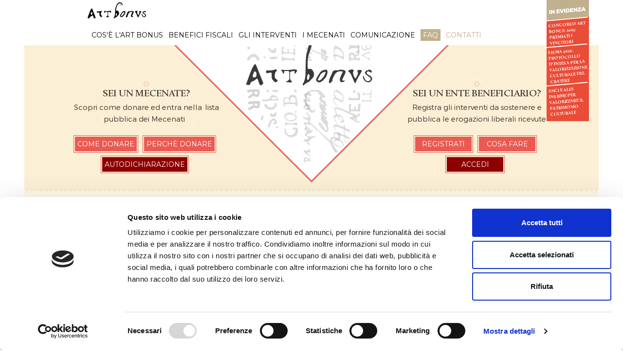

--- FILE ---
content_type: text/html; charset=UTF-8
request_url: https://artbonus.gov.it/
body_size: 6737
content:
<!DOCTYPE html>
<html lang="it" xml:lang="it">
<head>
    <script id="Cookiebot" src="https://consent.cookiebot.com/uc.js" data-cbid="aa72739c-28b3-40ac-9b75-ddadef971bbe" data-blockingmode="auto" type="text/javascript"></script>
<title>Art Bonus - Home</title>
<base href="https://artbonus.gov.it/" />
<meta charset="utf-8">
<meta http-equiv="X-UA-Compatible" content="IE=Edge"/>
<meta content="width=device-width, initial-scale=1.0, minimum-scale=1.0, maximum-scale=1" name="viewport">

<meta name="description" value="homepage"/>

<link rel="preload" href="//fonts.googleapis.com/css?family=Montserrat:400,700&display=swap" as="style">
<link rel="preload" href="https://artbonus.gov.it/assets/components/artbonus/css/fonts/montserrat-hairline.woff2" as="font" type="font/woff2" crossorigin>
<link rel="preload" href="https://artbonus.gov.it/assets/components/artbonus/css/fonts/montserrat-light.woff2" as="font" type="font/woff2" crossorigin>
<link rel="preload" href="https://artbonus.gov.it/assets/components/artbonus/css/fonts/icomoon.ttf?rnivvy2" as="font" type="font/ttf" crossorigin>

<link href='//fonts.googleapis.com/css?family=Montserrat:400,700' rel='stylesheet' type='text/css'>
<link rel="shortcut icon" type="image/ico" href="/assets/components/artbonus/images/favicon.ico">

<!-- <link rel="stylesheet" type="text/css" href="/assets/components/artbonus/styles-1-1737537256.min.css" /> -->

<link rel="stylesheet" type="text/css" href="https://artbonus.gov.it/assets/components/artbonus/styles-1-1717773327.min.css" />




<!-- Facebook Pixel Code -->
<script>
!function(f,b,e,v,n,t,s)
{if(f.fbq)return;n=f.fbq=function(){n.callMethod?
n.callMethod.apply(n,arguments):n.queue.push(arguments)};
if(!f._fbq)f._fbq=n;n.push=n;n.loaded=!0;n.version='2.0';
n.queue=[];t=b.createElement(e);t.async=!0;
t.src=v;s=b.getElementsByTagName(e)[0];
s.parentNode.insertBefore(t,s)}(window,document,'script',
'https://connect.facebook.net/en_US/fbevents.js');
    fbq('init', '438970030117513'); 
fbq('track', 'PageView');
</script>
<noscript>
    <img height="1" width="1" 
src="https://www.facebook.com/tr?id=438970030117513&ev=PageView
&noscript=1"/>
</noscript>
<!-- End Facebook Pixel Code -->
<!-- Matomo -->
<script>
    var waitForTrackerCount = 0;
    function matomoWaitForTracker() {
      if (typeof _paq === 'undefined' || typeof Cookiebot === 'undefined') {
        if (waitForTrackerCount < 40) {
          setTimeout(matomoWaitForTracker, 250);
          waitForTrackerCount++;
          return;
        }
      } else {
        window.addEventListener('CookiebotOnAccept', function (e) {
            consentSet();
        });
        window.addEventListener('CookiebotOnDecline', function (e) {
            consentSet();
        })
      }
    }
    function consentSet() {
      if (Cookiebot.consent.statistics) {
        _paq.push(['setCookieConsentGiven']);
        _paq.push(['setConsentGiven']);
      } else {
        _paq.push(['forgetCookieConsentGiven']);
        _paq.push(['forgetConsentGiven']);
      }
    }
    document.addEventListener('DOMContentLoaded', matomoWaitForTracker());
</script>


    
<script type="text/javascript">
  var _paq = window._paq = window._paq || [];
  /* tracker methods like "setCustomDimension" should be called before "trackPageView" */
  _paq.push(['trackPageView']);
  _paq.push(['enableLinkTracking']);
  (function() {
    var u="https://ingestion.webanalytics.italia.it/";
    _paq.push(['setTrackerUrl', u+'matomo.php']);
    _paq.push(['setSiteId', 'gzqoNeBpLX']);
    var d=document, g=d.createElement('script'), s=d.getElementsByTagName('script')[0];
    g.type='text/javascript'; g.async=true; g.src=u+'matomo.js'; s.parentNode.insertBefore(g,s);
  })();
</script>
<!-- End Matomo Code -->
</head>
<body>
<div id="badgeConcorso" href="https://artbonus.gov.it/il-concorso.html" class="">
    <a href="concorso-art-bonus-2025-premiati-i-vincitori.html" class="badge_news_row">Concorso Art Bonus 2025: premiati i vincitori</a>
<a href="sisma-2016-protocollo-dintesa-per-la-valorizzazione-culturale-del-cratere.html" class="badge_news_row">Sisma 2016: protocollo d'intesa per la valorizzazione culturale del cratere</a>
<a href="anci-e-ales-insieme-per-valorizzare-il-patrimonio-culturale.html" class="badge_news_row">Anci e Ales insieme per valorizzare il patrimonio culturale</a>
</div>
<header class="header clearfix" role="heading">
    <div class="container">
        <a id="logo" href="/"><img src="/assets/components/artbonus/images/logo.png" alt="Logo Art Bonus" title="Logo Art Bonus" /></a>
        <div class="navbar navbar-default">
            <div class="navbar-header">
                <button type="button" class="navbar-toggle collapsed" data-toggle="collapse" data-target="#bs-example-navbar-collapse-1">
                    <span class="sr-only">Toggle navigation</span>
                    <span class="icon-bar"></span>
                    <span class="icon-bar"></span>
                    <span class="icon-bar"></span>
                </button>
            </div>
            <div class="collapse navbar-collapse" id="bs-example-navbar-collapse-1">
                <nav class="main-menu">
                    <ul>
                        <li ><a href="cose-artbonus.html">COS'È L'ART BONUS</a></li>
                        <li ><a  href="beneficio-fiscale.html">BENEFICI FISCALI</a></li>
                        <li ><a href="lista-interventi.html">GLI INTERVENTI</a></li>
                        <li ><a href="i-mecenati.html">I MECENATI</a></li>
                        <li   ><a href="/comunicazione.html">COMUNICAZIONE</a></li>
                        <li class="link-faq "><a href="faq/">FAQ</a></li>
                        <li class="link-contatti "><a href="contatti.html">CONTATTI</a></li>

                    </ul>
                </nav>
            </div>
        </div>
    </div>
</header>


<section role="banner" id="home_heaeder" class="wrap">
    <div class="container">
        <a href="cose-artbonus.html"><img src="/assets/components/artbonus/images/logo_header.png" alt="Logo Art Bonus Header" /></a>
        <div id="info_donor">
            <h4>SEI UN MECENATE?</h4>
            <p>Scopri come donare ed entra nella <a href="i-mecenati.html">lista pubblica dei Mecenati</a></p>
            <a href="come-donare.html" class="btn_red"><div>COME DONARE</div></a> 
            <a href="https://www.artbonus.gov.it/perche-donare.html" class="btn_red"><div>PERCH&Egrave; DONARE</div></a>
            <a href="https://artbonus.gov.it/verifica-mecenate.html" class="btn_red btn_dark_red"><div>AUTODICHIARAZIONE</div></a>
        </div>
        <div id="info_beneficiary">
            <h4>SEI UN ENTE BENEFICIARIO?</h4>
            <p>Registra gli interventi da sostenere e pubblica le erogazioni liberali ricevute</p>
            <a href="https://artbonus.gov.it/registrazione-informazioni.html" class="btn_red"><div>REGISTRATI</div></a>
            <a href="/cosa-fare.html" class="btn_red"><div>COSA FARE</div></a>
            
            <a href="login.html" class="btn_red btn_accedi_home"><div>ACCEDI</div></a>
            
            
        </div>
    </div>
</section>

<section role="banner" id="home_shortinfo" class="wrap">
    <div class="top_serrated"></div>
    <div class="container">


        
        <div class="text_info" style="max-width: 600px;">
            <h4>CONCORSO ART BONUS 2025</h4>
            <p>Scopri i vincitori.</p>
            <a href="/concorso/2025/" class="btn_red mb-2"><div>Vai alla pagina</div></a>
        </div>            
        

        
        
        


        
        

        


        

                
        

        
        
        
        
        
        
        
    </div>
    <div class="bottom_serrated"></div>
</section>

<section role="banner" id="home_concorso_cta" class="wrap">
    <div class="top_serrated"></div>
    <div class="container">
        <div class="text_info">
            <h2 class="mt-0">Chiamata alle arti</h2>
            <h3>MECENATI DI OGGI PER L'ITALIA DI DOMANI</h3>
            <p>L’<a href="cose-artbonus.html">Art bonus</a> consente un credito di imposta, pari al 65% dell’importo donato, a chi effettua erogazioni liberali a sostegno del patrimonio culturale pubblico italiano.</p>
            <!-- <h4>DIVENTA ANCHE TU UN MECENATE!</h4> -->            

        </div>        
    </div>
    <div class="bottom_serrated"></div>
</section>

<section role="banner" id="home_carousel" class="wrap">
    <div class="containers">
       <!--<a href="lista-interventi.html#interventi_in_evidenza"><h2>INTERVENTI IN EVIDENZA ›</h2></a>-->
        <div class="owl-carousel">
            <div class="item">
    <a href="3128-chiesa-romanica-di-san-pietro.html">
        <img src="/phpthumbsup/w/300/h/300/zc/1/src/assets/components/artbonus/images/copertine/6282/2ecf863d604c68ceb9e23687378909ed303f118f.jpg" alt="CHIESA ROMANICA DI SAN PIETRO" />
        <div class="desc_img_caption">
            <h4>CHIESA ROMANICA DI SAN PIETRO</h4>
            <h5>Brusasco</h5>
        </div>
        <div class="overlay"></div>
    </a>
</div><div class="item">
    <a href="2518-sarcofago-delle-nereidi.html">
        <img src="/phpthumbsup/w/300/h/300/zc/1/src/assets/components/artbonus/images/copertine/8621/9bcc7d0b2474f380433d471bfbee015807842901.jpg" alt="Sarcofago delle Nereidi" />
        <div class="desc_img_caption">
            <h4>Sarcofago delle Nereidi</h4>
            <h5>Cagliari</h5>
        </div>
        <div class="overlay"></div>
    </a>
</div><div class="item">
    <a href="2127-museo-della-shoah.html">
        <img src="/phpthumbsup/w/300/h/300/zc/1/src/assets/components/artbonus/images/copertine/3357/4565d136e26da263827bd28e20d95db3589be589.jpg" alt="Museo della Shoah" />
        <div class="desc_img_caption">
            <h4>Museo della Shoah</h4>
            <h5>Roma</h5>
        </div>
        <div class="overlay"></div>
    </a>
</div><div class="item">
    <a href="fondazione-del-teatro-grande-di-brescia.html">
        <img src="/phpthumbsup/w/300/h/300/zc/1/src/assets/components/artbonus/images/copertine/590/b331b639be86688faddbae648aba810c001fc726.jpg" alt="FONDAZIONE DEL TEATRO GRANDE DI BRESCIA" />
        <div class="desc_img_caption">
            <h4>FONDAZIONE DEL TEATRO GRANDE DI BRESCIA</h4>
            <h5>Brescia</h5>
        </div>
        <div class="overlay"></div>
    </a>
</div><div class="item">
    <a href="2485-museo-storico-dellarma-dei-carabinieri.html">
        <img src="/phpthumbsup/w/300/h/300/zc/1/src/assets/components/artbonus/images/copertine/4056/86cd054c3b5e7a4ffc9c8f49c0d280f5d5f2a0b9.jpg" alt="Museo Storico dell'Arma dei Carabinieri" />
        <div class="desc_img_caption">
            <h4>Museo Storico dell'Arma dei Carabinieri</h4>
            <h5>Roma</h5>
        </div>
        <div class="overlay"></div>
    </a>
</div><div class="item">
    <a href="2168-biblioteca-internazionale-la-vigna.html">
        <img src="/phpthumbsup/w/300/h/300/zc/1/src/assets/components/artbonus/images/copertine/3487/d55f807e0422cb9c0875ce3b0b331de38941753c.jpg" alt="Biblioteca Internazionale "La Vigna"" />
        <div class="desc_img_caption">
            <h4>Biblioteca Internazionale "La Vigna"</h4>
            <h5>Vicenza</h5>
        </div>
        <div class="overlay"></div>
    </a>
</div><div class="item">
    <a href="1583-santarcangelo-festival.html">
        <img src="/phpthumbsup/w/300/h/300/zc/1/src/assets/components/artbonus/images/copertine/2464/3a9620c8b7b6cff413bc4380e1130572d44fc452.jpg" alt="Santarcangelo Festival" />
        <div class="desc_img_caption">
            <h4>Santarcangelo Festival</h4>
            <h5>Santarcangelo di Romagna</h5>
        </div>
        <div class="overlay"></div>
    </a>
</div><div class="item">
    <a href="1934-centro-per-larte-contemporanea-luigi-pecci.html">
        <img src="/phpthumbsup/w/300/h/300/zc/1/src/assets/components/artbonus/images/copertine/2999/6d42f2f0f5b7fb68fb1335a8e5d2c5d559dee6b2.jpg" alt="Centro per l'Arte Contemporanea Luigi Pecci" />
        <div class="desc_img_caption">
            <h4>Centro per l'Arte Contemporanea Luigi Pecci</h4>
            <h5>Prato</h5>
        </div>
        <div class="overlay"></div>
    </a>
</div><div class="item">
    <a href="1447-palazzo-strozzi.html">
        <img src="/phpthumbsup/w/300/h/300/zc/1/src/assets/components/artbonus/images/copertine/2294/99857793bc932a68ac7bffffcf31529eb07b33b6.jpg" alt="Palazzo Strozzi" />
        <div class="desc_img_caption">
            <h4>Palazzo Strozzi</h4>
            <h5>Firenze</h5>
        </div>
        <div class="overlay"></div>
    </a>
</div><div class="item">
    <a href="244-castello-d’albertis-museo-delle-culture-del-mondo.html">
        <img src="/phpthumbsup/w/300/h/300/zc/1/src/assets/components/artbonus/images/copertine/3497/757f7b2d44bb00c862610347d8825719aecb8429.jpg" alt="CASTELLO D’ALBERTIS - MUSEO DELLE CULTURE DEL MONDO" />
        <div class="desc_img_caption">
            <h4>CASTELLO D’ALBERTIS - MUSEO DELLE CULTURE DEL MONDO</h4>
            <h5>Genova</h5>
        </div>
        <div class="overlay"></div>
    </a>
</div><div class="item">
    <a href="116-23-consolidamento-e-rifunzionalizzazione-della-loggia-posta-al-lato-sud.html">
        <img src="/phpthumbsup/w/300/h/300/zc/1/src/assets/components/artbonus/images/copertine/1703/e5a59d2d9e42842a7c04c580eb5871373d0d65f3.jpg" alt="CASTELLO DI PADERNELLO" />
        <div class="desc_img_caption">
            <h4>CASTELLO DI PADERNELLO</h4>
            <h5>Borgo San Giacomo</h5>
        </div>
        <div class="overlay"></div>
    </a>
</div><div class="item">
    <a href="3612-madonna-col-bambino-fra-i-santi,-dipinto-su-tavola-di-giovanni-buonconsiglio.html">
        <img src="/phpthumbsup/w/300/h/300/zc/1/src/assets/components/artbonus/images/copertine/7572/5f7b35313958ef81f2691e8622bc3e31f20f73cc.jpg" alt="Madonna col Bambino fra i Santi, dipinto su tavola di Giovanni Buonconsiglio" />
        <div class="desc_img_caption">
            <h4>Madonna col Bambino fra i Santi, dipinto su tavola di Giovanni Buonconsiglio</h4>
            <h5>Montagnana</h5>
        </div>
        <div class="overlay"></div>
    </a>
</div><div class="item">
    <a href="fondazione-teatro-carlo-felice.html">
        <img src="/phpthumbsup/w/300/h/300/zc/1/src/assets/components/artbonus/images/copertine/547/208ec90c6d525e50ea388d699fafb78530f2fe16.jpg" alt="Fondazione Teatro Carlo Felice" />
        <div class="desc_img_caption">
            <h4>Fondazione Teatro Carlo Felice</h4>
            <h5>Genova</h5>
        </div>
        <div class="overlay"></div>
    </a>
</div><div class="item">
    <a href="526-istituto-centrale-per-la-grafica.html">
        <img src="/phpthumbsup/w/300/h/300/zc/1/src/assets/components/artbonus/images/copertine/7446/096ac87af3f54373b2c76768ea4e2ef32539c358.jpg" alt="ISTITUTO CENTRALE PER LA GRAFICA" />
        <div class="desc_img_caption">
            <h4>ISTITUTO CENTRALE PER LA GRAFICA</h4>
            <h5>Roma</h5>
        </div>
        <div class="overlay"></div>
    </a>
</div><div class="item">
    <a href="2429-archivio-di-stato-di-bologna.html">
        <img src="/phpthumbsup/w/300/h/300/zc/1/src/assets/components/artbonus/images/copertine/7164/158740503fee5cb52b06610386e191e109a06c4c.jpg" alt="Archivio di Stato di Bologna" />
        <div class="desc_img_caption">
            <h4>Archivio di Stato di Bologna</h4>
            <h5>Bologna</h5>
        </div>
        <div class="overlay"></div>
    </a>
</div>
        </div>
    </div>
</section>

<div class="modal fade" id="modaleNuovoProtale">
    <div class="modal-dialog" role="document">
        <div class="modal-content">
            <div class="modal-body">
                <button type="button" class="close" data-dismiss="modal" aria-label="Close"><span aria-hidden="true">&times;</span></button>
                <div class="modalTop">
                    <img src="/assets/components/artbonus/images/copyrights.png" alt="Chiamata alle belle arti">
                    <h5>A maggio questo sito<br>compie 2 anni!</h5>
                </div>
                <div class="modalText">
                    <p>
                        Lo festeggiamo con nuove funzionalità e una <br>
                        <b>nuova area riservata</b> più dinamica a partire<br>
                        dall’11 maggio. Ci scusiamo per eventuali disagi.<br>
                        <b>Un grazie a tutti gli Utenti!</b><br>
                    </p>
                </div>
            </div>
        </div><!-- /.modal-content -->
    </div><!-- /.modal-dialog -->
</div>
<section role="main" class="wrap" id="how_it_works" data-scroll="mid">
    <div class="top_serrated"></div>
    <div class="container">
        <div class="w-container">
            <div id="wrapHowItWorks">
                <h3>COME FUNZIONA</h3>
                <img src="/assets/components/artbonus/images/arw_how_it_works.png" alt="Arrow Come funziona" class="slide-right" />

                <h2 class="slide-right">Gli interventi che puoi sostenere con un’erogazione liberale sono di tre tipologie</h2>

                <img src="/assets/components/artbonus/images/triple_arrow.png" alt="Arrow Come funziona" class="slide-right imgArwHowItWorks" />
                <img src="/assets/components/artbonus/images/freccia_homemobile.png" alt="Arrow Come funziona Mobile" class="slide-right imgArwHowItWorksMobile" />
                <div class="subcontainer clearfix">
                    <div class="w-col w-col-3 slide-right">
                        <img class="feature-icon" src="/assets/components/artbonus/images/typology_a_single.png" alt="Tipologia A">
                        <img class="feature-icon" src="/assets/components/artbonus/images/Colosseo_Icon_GIF.gif" alt="Colosseo Gif">
                        <p>Interventi di manutenzione, protezione e restauro di beni culturali pubblici</p>
                    </div>
                    <div class="w-col w-col-3 slide-right">
                        <img class="feature-icon" src="/assets/components/artbonus/images/typology_b_single.png" alt="Tipologia B">
                        <img class="feature-icon" src="/assets/components/artbonus/images/Musicisti_Icon_GIF.gif" alt="Musicisti Gif">
                        <p>Sostegno a istituti e luoghi della cultura pubblici, fondazioni lirico sinfoniche, teatri di tradizione ed altri Enti dello Spettacolo (come previsto dalla norma)</p>
                    </div>
                    <div class="w-col w-col-3 slide-right">
                        <img class="feature-icon" src="/assets/components/artbonus/images/typology_c_single.png" alt="Tipologia C">
                        <img class="feature-icon" src="/assets/components/artbonus/images/Teatro_Icon_GIF.gif" alt="Teatro Gif">
                        <p>Realizzazione, restauro e potenziamento di strutture di enti e istituzioni pubbliche dello spettacolo</p>
                    </div>
                </div>

                <img src="/assets/components/artbonus/images/triple_arrow_2.png" alt="Arrow Come funziona 2" class="slide-right imgArwHowItWorks"  />
                <img src="/assets/components/artbonus/images/freccia_homemobile.png" alt="Arrow Come funziona Mobile 2" class="slide-right imgArwHowItWorksMobile"  />

                <h2 class=" slide-right">
                    Contribuisci a tutelare il patrimonio culturale ed a rendere l’Italia più bella
                </h2>

                <a href="come-donare.html" class="btn_red"><div>DIVENTA MECENATE</div></a>

            </div>

            <div class="btn_donor slide-right btn_donation_it_works" id="home_btn_donor1">
                Usufruisci del credito d'imposta al <span>65%</span>
                <a href="beneficio-fiscale.html" class="btn_red"><div>SCOPRI I BENEFICI FISCALI</div></a>
            </div>
            <div class="btn_donor slide-right btn_donation_it_works" id="home_btn_donor2">
                Se vuoi sostenere un intervento non presente nel portale, segnalacelo.
                <a href="segnala-intervento.html" class="btn_red"><div>SEGNALA UN INTERVENTO</div></a>
            </div>
            <div class="btn_donation slide-right btn_donation_it_works" id="home_btn_donation1">
                Scorri la lista degli interventi registrati che puoi sostenere
                <a href="lista-interventi.html" class="btn_red"><div>LISTA INTERVENTI</div></a>
            </div>
            <div class="btn_donation slide-right btn_donation_it_works"  id="home_btn_donation2">
                Il nostro grazie ai Mecenati
                <a href="i-mecenati.html" class="btn_red"><div>SCOPRI CHI SONO</div></a>
            </div>



            <!--<div class="moreInfoDonation">Vai alla pagina come e a chi donare</div>-->

            <!--<div id="arw_how_it_works">
                <div id="arw_how_it_works_1" class="slide-right"  data-ix="scale-on-scroll-delay-100">
                    <img src="/assets/components/artbonus/images/arw_how_it_works_1.png" alt="Immagine Freccia Come Funziona 1" />
                </div>
                <div id="arw_how_it_works_2" class="slide-right"  data-ix="scale-on-scroll-delay-100">
                    <img src="/assets/components/artbonus/images/arw_how_it_works_2.png" alt="Immagine Freccia Come Funziona 2" />
                </div>
                <div id="arw_how_it_works_3" class="slide-right"  data-ix="scale-on-scroll-delay-100">
                    <img src="/assets/components/artbonus/images/arw_how_it_works_3.png" alt="Immagine Freccia Come Funziona 3" />
                </div>
                <div id="arw_how_it_works_4" class="slide-right"  data-ix="scale-on-scroll-delay-100">
                    <img src="/assets/components/artbonus/images/arw_how_it_works_4.png" alt="Immagine Freccia Come Funziona 4" />
                </div>
            </div>-->

        </div>
    </div>
    <div class="bottom_serrated"></div>
</section>

<footer role="footer" class="wrap clearfix" id="footer">
    <div class="top_serrated"></div>
    <div class="container">
        <div class="w-container">

            <div class="w-col w-col-3 foot-col-1">
                <nav id="menu-footer">
                    <ul>
                        <li  >
                            <a href="amministrazioni-responsabili.html">amministrazioni responsabili</a>
                        </li>
                        <li  >
                            <a href="finalità-del-sito.html">finalità del sito</a>
                        </li>
                        <li  >
                            <a href="frequenza-di-aggiornamento-dei-contenuti.html">frequenza di aggiornamento dei contenuti</a>
                        </li>
                        <li  >
                            <a href="privacy-policy.html">informativa sulla privacy</a>
                        </li>
                        <li  >
                            <a href="cookie-policy.html">Cookie Policy</a>
                        </li>
                        <li  >
                            <a href="termini-e-condizioni.html">termini e condizioni</a>
                        </li>
                        <li   id="langPageFooter">
                            <a href="/english-brief.html" style="text-decoration: underline;">english brief</a>
                        </li>
                    </ul>
                </nav>
            </div>
            <div class="w-col w-col-3 foot-col-2">
                <a href="https://www.beniculturali.it/" target="_blank">
                    <img class="feature-icon1" src="/assets/components/artbonus/images/ministero_della_cultura.png?v=2021" alt="Ministero della Cultura">
                </a>
                <a href="http://www.ales-spa.com/" target="_blank">
                    <img class="feature-icon2" src="/assets/components/artbonus/images/ales.png" alt="Ales">
                </a>
            </div>
            <div class="w-col w-col-3 foot-col-3">
                <!--<img class="feature-icon" src="/assets/components/artbonus/images/icona_footer_openData.png" alt="Icona Open Data">
                <h2>OpenData</h2>
                <p>Il nostro database è aperto: puoi scaricare e utilizzare i nostri dati con licenza CC e OD.</p>-->

                <h2><a href="contatti.html">Contatti</a></h2>

                <div id="socialFooter">
                    <a href="https://www.facebook.com/Art-Bonus-615014648639961/" target="_blank" class="icon-facebook" title="Seguici su Facebook"></a>
                    <a href="https://twitter.com/Art_Bonus" target="_blank" class="icon-twitter" title="Seguici su X"></a>
                    <a href="https://www.youtube.com/channel/UCEXDRv-Ux2sdEAQvj7o782A" target="_blank" class="icon-youtube" title="Seguici su Youtube"></a>
                    <a href="https://www.instagram.com/art_bonus/" target="_blank" class="icon-instagram" title="Seguici su Instagram"></a>
                    <a href="https://www.linkedin.com/company/art-bonus/?viewAsMember=true" target="_blank" class="icon-linkedin" title="Seguici su Linkedin"></a>
                </div>

                <p>Ales S.p.A. - Società con Socio unico Ministero della cultura<br />

                    Via Nazionale, 243 – 00184 Roma</p>
                    <p>Per informazioni di carattere generale <a href="mailto:info@artbonus.gov.it">info@artbonus.gov.it</a>
                </p>

                <p>Per problemi di natura tecnica sulla piattaforma scrivere a: <a href="mailto:assistenzatecnica@artbonus.gov.it">assistenzatecnica@artbonus.gov.it</a></p>

                <a href="http://www.lattecreative.com/" target="_blank" id="credits_site">CREDITS: LATTE CREATIVE</a>
            </div>
        </div>
    </div>
    <div class="bottom_serrated"></div>
</footer>
<section role="banner" id="copyright">
    <img src="/assets/components/artbonus/images/copyrights.png" alt="Chiamata alle belle arti">
</section>
<script src="/assets/components/artbonus/js/web/jquery.1.11.js"></script>



<script src="/assets/components/artbonus/scripts-2-1555400815.min.js"></script>

<script src="https://artbonus.gov.it/script.js?v=20191121"></script>



<script src="/assets/components/artbonus/js/web/jquery-ui.min.js"></script>


</body>

</html>